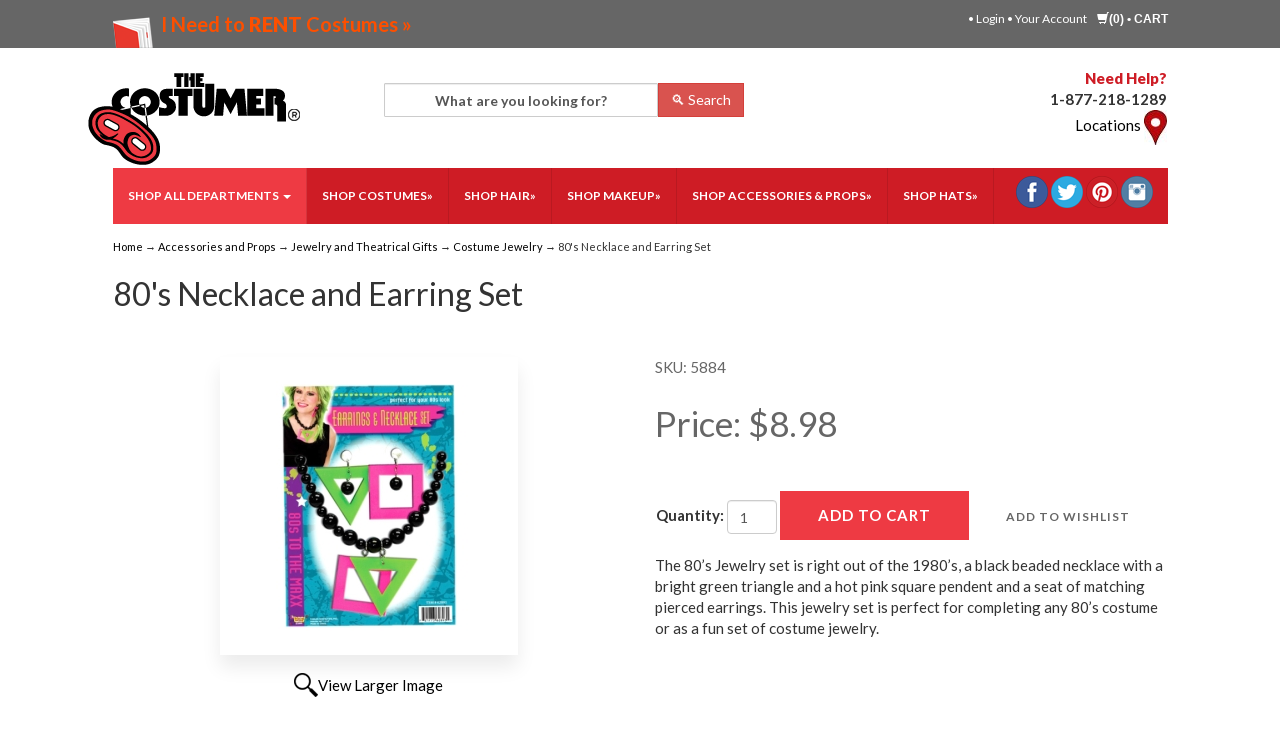

--- FILE ---
content_type: text/html; charset=utf-8
request_url: https://www.thecostumer.com/p-14832-80s-necklace-and-earring-set.aspx
body_size: 18926
content:

<!DOCTYPE html>
<html xmlns="http://www.w3.org/1999/xhtml">
<head id="ctl00_Head1"><link rel="shortcut&#32;icon" href="images/favicon.ico" /><meta http-equiv="Content-Type" content="text/html;&#32;charset=utf-8" /><title>
	80's Necklace and Earring Set
</title><meta name="description" content="The&#32;80&#8217;s&#32;Jewelry&#32;set&#32;is&#32;right&#32;out&#32;of&#32;the&#32;1980&#8217;s,&#32;a&#32;black&#32;beaded&#32;necklace&#32;with&#32;a&#32;bright&#32;green&#32;triangle&#32;and&#32;a&#32;hot&#32;pink&#32;square&#32;pendent&#32;and&#32;a&#32;seat&#32;of&#32;matching&#32;clip&#32;on&#32;earrings.&#32;This&#32;jewelry&#32;set&#32;is&#32;perfect&#32;for&#32;completing&#32;any&#32;80&#8217;s&#32;costume&#32;or&#32;as&#32;a&#32;fun&#32;set&#32;of&#32;costume&#32;jewelry.&#32;" /><meta name="keywords" content="80s&#32;Necklace&#32;and&#32;Earring&#32;Set,1980s&#32;Necklace&#32;and&#32;Earring&#32;Set,80s&#32;jewelry,1980s&#32;jewelry,costume&#32;jewelry,jewelry&#32;set" /><meta http-equiv="X-UA-Compatible" content="IE=edge" /><meta name="viewport" content="width=device-width,&#32;initial-scale=1.0" /><link href="//fonts.googleapis.com/css?family=Lato:100,300,400,700,900,100italic,300italic,400italic,700italic,900italic|Playfair+Display:400,700,900,400italic,700italic,900italic" rel="stylesheet" type="text/css" />
	
	<script src="jscripts/jquery.min.js" type="3e44392b2d27f67e2b61355f-text/javascript"></script>
	<script type="3e44392b2d27f67e2b61355f-text/javascript">
		adnsf$ = jQuery; 
	</script>
    <script src="App_Templates/Skin_1/js/newminicart.js?v2" type="3e44392b2d27f67e2b61355f-text/javascript"></script>
	<script src="App_Templates/Skin_1/js/bootstrap.min.js" type="3e44392b2d27f67e2b61355f-text/javascript"></script>
	
<link href="App_Themes/Skin_1/_bootstrap.css" type="text/css" rel="stylesheet" /><link href="App_Themes/Skin_1/base.css" type="text/css" rel="stylesheet" /><link href="App_Themes/Skin_1/minicart-style.css" type="text/css" rel="stylesheet" /><link href="App_Themes/Skin_1/style.css" type="text/css" rel="stylesheet" /><link href="App_Themes/Skin_1/yamm.css" type="text/css" rel="stylesheet" /></head>
<body id="bodyTag">

	<!-- Respond.js IE8 support of media queries -->
	<!--[if lt IE 9]>
	  <script src="https://oss.maxcdn.com/libs/respond.js/1.3.0/respond.min.js"></script>
	<![endif]-->
	<!--
PAGE INVOCATION: /p-14832-80s-necklace-and-earring-set.aspx
PAGE REFERRER: 
STORE LOCALE: en-US
STORE CURRENCY: USD
CUSTOMER ID: 0
AFFILIATE ID: 0
CUSTOMER LOCALE: en-US
CURRENCY SETTING: USD
CACHE MENUS: True
-->

	
	
	<form method="post" action="showProduct.aspx?SEName=80s-necklace-and-earring-set&amp;ProductID=14832" id="aspnetForm">
<div class="aspNetHidden">
<input type="hidden" name="_TSM_HiddenField_" id="_TSM_HiddenField_" value="qxoLeSOpFNCaGHHWeJQKsMsqazolg7juf9_DYYroyII1" />
<input type="hidden" name="__EVENTTARGET" id="__EVENTTARGET" value="" />
<input type="hidden" name="__EVENTARGUMENT" id="__EVENTARGUMENT" value="" />
<input type="hidden" name="__VIEWSTATE" id="__VIEWSTATE" value="/[base64]/[base64]/[base64]/FTX926SClFeHc5KDIYrHPZaU=" />
</div>

<script type="3e44392b2d27f67e2b61355f-text/javascript">
//<![CDATA[
var theForm = document.forms['aspnetForm'];
if (!theForm) {
    theForm = document.aspnetForm;
}
function __doPostBack(eventTarget, eventArgument) {
    if (!theForm.onsubmit || (theForm.onsubmit() != false)) {
        theForm.__EVENTTARGET.value = eventTarget;
        theForm.__EVENTARGUMENT.value = eventArgument;
        theForm.submit();
    }
}
//]]>
</script>


<script src="/WebResource.axd?d=Yybk2Kf8UzZMHLX9PJJD8xJjPFz8JbNvVYa_xGexOs6KyFs3R5dko_Z9q-NUXbxkxVATEvoWibhvaZMiY_i7tJLmFcM1&amp;t=638285935360000000" type="3e44392b2d27f67e2b61355f-text/javascript"></script>


<script src="jscripts/formvalidate.js" type="3e44392b2d27f67e2b61355f-text/javascript"></script>
<script src="jscripts/core.js" type="3e44392b2d27f67e2b61355f-text/javascript"></script>
<script src="/ScriptResource.axd?d=eGftMMU0LY7cmlK_VyLBNe2daJXXLYIbHL2T8MH3C-BHvUfMz7y9MAH9yIT9Z4KR_7wFjNZzUB28xnw1zhHam3XoH3lG6AppKhYbIdPLmx0rsVn10&amp;t=ffffffffda74082d" type="3e44392b2d27f67e2b61355f-text/javascript"></script>
<script src="/ScriptResource.axd?d=YwdjMWWNfQKW7HaplJBpzY-KssZOcoCAeBAROK7kcya17rUH8cwgPNoQXeyoNkgQsICxRJx30o5yHuMnw_MoGQ_LXdBruTYylNodzKatxwjY_pEMYQmRKY80BV4WrsIOk-52gA2&amp;t=ffffffffda74082d" type="3e44392b2d27f67e2b61355f-text/javascript"></script>
<script src="jscripts/product.js" type="3e44392b2d27f67e2b61355f-text/javascript"></script>
<script src="https://www.thecostumer.com/CombineScriptsHandler.axd?_TSM_CombinedScripts_=True&amp;v=qxoLeSOpFNCaGHHWeJQKsMsqazolg7juf9_DYYroyII1&amp;_TSM_Bundles_=&amp;cdn=False" type="3e44392b2d27f67e2b61355f-text/javascript"></script>
<div class="aspNetHidden">

	<input type="hidden" name="__VIEWSTATEGENERATOR" id="__VIEWSTATEGENERATOR" value="581325B3" />
</div>
		<script type="3e44392b2d27f67e2b61355f-text/javascript">
//<![CDATA[
Sys.WebForms.PageRequestManager._initialize('ctl00$scrptMgr', 'aspnetForm', [], [], [], 90, 'ctl00');
//]]>
</script>

		
<div class="main-content-wrap">
<div class="bodyWrapper">
	<div class="header-top-nav-wrapper">	
	<div class="header-tippy-top">
	<div class="container">
	<div class="row">
	<div class="col-md-6 header-top-left">
         <div class="header-promotion">
			<!-- READ FROM DB --><div class="free-catalog">
<a href="/t-costumerentals.aspx"><span style="font-size: 20px;">I Need to <strong>RENT</strong> Costumes »</span></a>
</div><!-- END OF DB -->


        </div>
	</div>
	<div class="col-md-6 header-top-right">
	<div class="cart-menu">
        <!-- READ FROM DB --><div class="user-links" id="userLinks">
 •
<a href="signin.aspx">Login</a> •
<a href="account.aspx" class="account">Your Account</a>
</div><!-- END OF DB -->


	</div>
        <div class="simple-cart">
          <div id="miniCartWrap" class="minicartwrap"><a id="miniCartArrow" class="miniCartArrow" data-toggle="modal" data-target="#modalCart"><span class="glyphicon glyphicon-shopping-cart"></span></a><div id="loader">
    <div class="adding-to-cart">Adding to cart</div>
    <div class="loading style-3"></div>
  </div>
  <div id="updateCart"><div id="miniCartHeader" class="minicartheader"><a class="miniCartHeaderText" href="shoppingcart.aspx"><span class="glyphicon glyphicon-shopping-cart"></span></a><span class="cart-item-number"> (0)</span>
            •
            <a href="shoppingcart.aspx">Cart</a></div>
<div id="modalCart" class="modal fade">
  <div id="modalDialog" class="modal-dialog modal-sm">
    <div class="modal-content minicartcontents">
      <div class="modal-header mini-cart-header"><a id="mainCloser" class="close" data-target="#modalCart" data-dismiss="modal"><span class="glyphicon glyphicon-remove-circle"></span></a><span class="modal-title mini-cart-header-label">Your Cart</span><span class="mini-cart-heading-items"> - 0 - </span><span class="mini-cart-subtotal">Sub Total: $0.00</span></div>
      <div id="modal-body">
        <div id="dropdown">
          <div class="row miniCartItemsTable"></div>
          <div class="modal-footer mini-cart-summary">
            <div class="row summary-row">
              <div class="col-xs-12">
                <div class="text-center">
                  <div class="empty-cart">There are no items in your cart.</div><a class="button call-to-action" data-dismiss="modal">Continue Shopping</a></div>
              </div>
            </div>
          </div>
        </div>
      </div>
    </div>
  </div>
</div></div>
  <div style="clear:both;"></div>
</div>
        </div>
	</div>
	</div>
	</div>
	</div>
<div class="header-wrapper">		
	<div class="container">			
		<div class="row">
            <div class="col-sm-3 logo-center text-center">
				<!-- READ FROM DB --><a id="logo" class="logo" href="default.aspx" title="TheCostumer.com">
<img alt="" src="App_Themes/Skin_1/images/logo.png" class="img-responsive" />
</a>
<!-- Google tag (gtag.js) -->
<script async src="https://www.googletagmanager.com/gtag/js?id=G-VMTY4PY7HM" type="3e44392b2d27f67e2b61355f-text/javascript"></script>
<script type="3e44392b2d27f67e2b61355f-text/javascript">
  window.dataLayer = window.dataLayer || [];
  function gtag(){dataLayer.push(arguments);}
  gtag('js', new Date());

  gtag('config', 'G-VMTY4PY7HM');
</script><!-- END OF DB -->


			</div>
            <div class="col-sm-5 header-promotions">
                <!-- READ FROM DB --><!-- END OF DB -->


                      <div class="search-toggle">
                    <div class="slidey-search">
                        

                        <div>	
<center>
<div style
	<div class="form-group">
		<!--input name="ctl00$Search1$SearchBox" type="text" id="ctl00_Search1_SearchBox" class="form-control&#32;search-box" placeholder="Search..." /-->
        <input id="Search" class="form-control search-box" type="text" value="What are you looking for?" onfocus="if (!window.__cfRLUnblockHandlers) return false; if (this.value=='What are you looking for?') this.value=''" onkeydown="if (!window.__cfRLUnblockHandlers) return false; if (event.keyCode == 13) {window.location.href='csearch.aspx?CategoryID=0&amp;ManufacturerID=0&amp;SectionID=0&amp;PriceRange=0&amp;SortBy=1&amp;PageSize=12&amp;AndOr=AND&amp;DisplayMode=Grid&amp;Condition=-1&amp;Search='+this.value; return false;}" data-cf-modified-3e44392b2d27f67e2b61355f-="" />
	</div>
	</center>	
	<!--input type="button" name="ctl00$Search1$SearchButton" value="Go" onclick="javascript:__doPostBack(&#39;ctl00$Search1$SearchButton&#39;,&#39;&#39;)" id="ctl00_Search1_SearchButton" class="button&#32;search-go" /-->
    <input id="btncSearch" type="button" value="&#128269; Search" class="btn btn-danger" onclick="if (!window.__cfRLUnblockHandlers) return false; window.location.href='csearch.aspx?CategoryID=0&ManufacturerID=0&SectionID=0&PriceRange=0&SortBy=1&PageSize=12&AndOr=AND&DisplayMode=Grid&Condition=-1&Search='+document.getElementById('Search').value;" data-cf-modified-3e44392b2d27f67e2b61355f-="" />

<div></br></div>
</div>

                         <div class="clearfix"></div>	
                    </div>
                </div>
			</div>
			<div class="col-sm-4 text-right header-cart">
                <div class="phone-header">
                     <!-- READ FROM DB --><div class="red-headline">Need Help?</div>
<div class="phone-number-wrap">
<div class="p-number"><strong>1-877-218-1289</strong></div>
<div class="p-number">
<!--
Rentals: <strong>866-374-7442</strong>
<br />
Fax: <strong>518-452-5758<br />
-->
<a href="/t-locations.aspx">Locations</a>&nbsp;<a href="/t-locations.aspx" style="font-weight: bold; color: #00789e; outline: 0px;"><img alt="" src="/Images/icons/locations.jpg" /></a><br />
<strong><a href="/t-locations.aspx"></a>
<!--
<br />
<a href="/t-justice-league.aspx">Trailer</a>&nbsp;</strong><strong><a href="/t-justice-league.aspx" style="color: #00789e; outline: 0px;"><img alt="" src="https://www.thecostumer.com/Images/icons/tv-trailer.png" /></a></strong><strong><a href="/t-justice-league.aspx"></a></strong>
-->
</strong></div>
<strong>
</strong></div>
<!-- Google Tag Manager -->
<script type="3e44392b2d27f67e2b61355f-text/javascript">(function(w,d,s,l,i){w[l]=w[l]||[];w[l].push({'gtm.start':
new Date().getTime(),event:'gtm.js'});var f=d.getElementsByTagName(s)[0],
j=d.createElement(s),dl=l!='dataLayer'?'&l='+l:'';j.async=true;j.src=
'https://www.googletagmanager.com/gtm.js?id='+i+dl;f.parentNode.insertBefore(j,f);
})(window,document,'script','dataLayer','GTM-W96SP23');</script>
<!-- End Google Tag Manager -->
<!-- Google Tag Manager (noscript) -->
<noscript><iframe src="https://www.googletagmanager.com/ns.html?id=GTM-W96SP23"
height="0" width="0" style="display:none;visibility:hidden"></iframe></noscript>
<!-- End Google Tag Manager (noscript) --><!-- END OF DB -->


                </div>
			</div>
		</div>
	</div>
</div>
<div class="container">
<div class="clearfix"></div>	
<div>
<!-- READ FROM FILE --><!-- END OF FILE -->


</div>
</div>
<div class="clearfix"></div>			
	<div class="top-navigation-wrapper">		
			<div class="container">	
				<div class="row">			
			<div id="nav" class="col-xs-12">
			<div class="navbar navbar-default topnav nav sp-top-navigation" role="navigation">
				<div class="navbar-header">
					<button type="button" class="navbar-toggle" data-toggle="collapse" data-target="#top-nav-collapse">
						<span class="sr-only">Toggle navigation</span>
						<span class="icon-bar"></span>
						<span class="icon-bar"></span>
						<span class="icon-bar"></span>
					</button>
					<a class="navbar-brand visible-xs menu-label" data-toggle="collapse" data-target="#top-nav-collapse" href="#">
						Shop By Category
					</a>
				</div>
				<div class="navbar-collapse collapse" id="top-nav-collapse">
					 <!-- READ FROM DB --><ul class="nav navbar-nav">
    <li class="dropdown">
    <a href="#" class="dropdown-toggle category-nav" data-toggle="dropdown">
    Shop All Departments <span class="caret"></span>
    </a>
    <ul class="dropdown-menu category-menu">
        <li>
        <div class="ymm-content three-column-menu">
  <div class="row">
    <ul class="col-xs-12 col-md-4 menu-list">
      <li class="menu-list-item"><a href="/c-4022-new-for-2025.aspx">New For 2025</a></li>
      <li class="menu-list-item"><a href="/c-3327-accessories-and-props.aspx">Accessories and Props</a></li>
      <li class="menu-list-item"><a href="/c-3328-adult-costumes.aspx">Adult Costumes</a></li>
      <li class="menu-list-item"><a href="/c-3911-kids-costumes.aspx">Kids Costumes</a></li>
      <li class="menu-list-item"><a href="/c-3335-dancewear.aspx">Dancewear</a></li>
      <li class="menu-list-item"><a href="/c-3334-hair-wigs-beards-and-mustaches.aspx">Hair, Wigs, Beards, and Mustaches</a></li></ul> <ul class="col-xs-12 col-md-4 menu-list" ><li class="menu-list-item"><a href="/c-3333-hats.aspx">Hats</a></li>
      <li class="menu-list-item"><a href="/c-3336-holiday-costumes-and-accessories.aspx">Holiday Costumes and Accessories</a></li>
      <li class="menu-list-item"><a href="/c-3338-magic-tricks-supplies.aspx">Magic Tricks &amp; Supplies</a></li>
      <li class="menu-list-item"><a href="/c-3332-makeup.aspx">Makeup</a></li>
      <li class="menu-list-item"><a href="/c-3340-masks.aspx">Masks</a></li>
      <li class="menu-list-item"><a href="/c-3893-pet-costumes.aspx">Pet Costumes</a></li></ul> <ul class="col-xs-12 col-md-4 menu-list" ><li class="menu-list-item"><a href="/c-3345-rental-costumes.aspx">Rental Costumes</a></li>
      <li class="menu-list-item"><a href="/c-3347-shoes.aspx">Shoes</a></li>
      <li class="menu-list-item"><a href="/c-3331-clearance-items.aspx">Clearance Items</a></li>
      <li class="menu-list-item"><a href="/c-3962-shop-by-show.aspx">Shop By Show</a></li>
    </ul>
    <div class="clearfix"></div>
  </div>
</div>
        </li>
    </ul>
    </li>
    <li><a href="/t-shop-costumes.aspx">Shop Costumes»</a></li>
    <li><a href="/c-3334-hair-wigs-beards-moustaches.aspx">Shop Hair»</a></li>
    <li><a href="/c-3332-makeup.aspx">Shop Makeup»</a></li>
    <li><a href="/c-3327-accessories-props.aspx">Shop Accessories &amp; Props»</a></li>
    <li><a href="/c-3333-hats.aspx">Shop Hats»</a></li>
</ul><!-- END OF DB -->


					 <div class="nav navbar-nav navbar-right navbar-form">
                          <div class="hidden-xs social-links">
                      <!-- READ FROM DB --><a target="_blank" href="//www.facebook.com/thecostumer"><img alt="TheCostumer.com Facebook" src="/images/social/facebook.png" /></a>
<a target="_blank" href="//twitter.com/the_costumer"><img alt="TheCostumer.com Twitter" src="/images/social/twitter.png" /></a>
<a target="_blank" href="http://pinterest.com/thecostumer1917/"><img alt="TheCostumer.com Pinterest" src="/images/social/pinterest.png" /></a>
<a target="_blank" href="//instagram.com/the.costumer/"><img alt="TheCostumer.com Instagram" src="/images/social/instagram.png" /></a><!-- END OF DB -->


                </div>
					</div>
				</div>
				<!--/.nav-collapse -->
			</div>
			</div>
			</div>
			</div>
			</div>
</div>			
	<div class="main-content-wrapper">		
			<div class="container">
			<div class="row">
			<div class="col-md-12 breadcrumb">
				<a href="default.aspx" id="ctl00_homeLink" class="homeLink">
					Home
				</a>
				&rarr;
				<span class="SectionTitleText"><a class="SectionTitleText" href="/c-3327-accessories-and-props.aspx">Accessories and Props</a> &rarr; <a class="SectionTitleText" href="/c-3852-jewelry-and-theatrical-gifts.aspx">Jewelry and Theatrical Gifts</a> &rarr; <a class="SectionTitleText" href="/c-3401-costume-jewelry.aspx">Costume Jewelry</a> &rarr; 80's Necklace and Earring Set</span>
			</div>
                </div>
			<!-- CONTENTS START -->
			
    <div id="ctl00_PageContent_pnlContent">
	      
        <!-- XmlPackage: product.tabbed-responsive.xml.config -->
<div class="page-wrap product-page dropdown-product-page" itemscope="" itemtype="https://schema.org/Product"><span itemprop="manufacturer" itemscope="" itemtype="https://schema.org/Organization"><meta itemprop="name" content="Forum Novelties">
    <meta itemprop="url" content="https://www.thecostumer.com/m-57-forum-novelties.aspx"></span><meta itemprop="url" content="https://www.thecostumer.com/p-14832-80s-necklace-and-earring-set.aspx">
  <div class="product-page-top">
    <div class="row">
      <div class="col-xs-12">
        <h1 class="product-page-header" itemprop="name">80's Necklace and Earring Set</h1>
      </div>
      <div class="clearfix"></div>
      <div class="product-image-column col-xs-12 col-sm-6"><div class="image-wrap product-image-wrap">
<script type="3e44392b2d27f67e2b61355f-text/javascript">
function setImageURL(url)
{
    document.getElementById('popupImageURL').value = url;
}
function popupimg(url)
{
	if(!url)
		url = document.getElementById('popupImageURL').value
	window.open(
		'/popup.aspx?src=' + url,'LargerImage28204',
    'toolbar=no,location=no,directories=no,status=no, menubar=no,scrollbars=yes, resizable=yes,copyhistory=no,width=475,height=485,left=0,top=0');
return (true);
}
</script>
	                    <div id="divProductPicZ14832" style="display:none">
</div>
<div class="medium-image-wrap" id="divProductPic14832">
<img id="ProductPic14832" name="ProductPic14832" class="product-image img-responsive medium-image medium-image-cursor" onClick="if (!window.__cfRLUnblockHandlers) return false; popupimg('/images/Product/large/14832.jpg')" title="Click here to view larger image" src="/images/Product/medium/14832.jpg" alt="80's Necklace and Earring Set" data-cf-modified-3e44392b2d27f67e2b61355f-="" /><input type="hidden" id="popupImageURL" value="/images/Product/large/14832.jpg" /></div>
<div class="image-controls"><div class="pop-large-wrap"><a href="javascript:void(0);" class="pop-large-link" onClick="if (!window.__cfRLUnblockHandlers) return false; popupimg('/images/Product/large/14832.jpg')" data-cf-modified-3e44392b2d27f67e2b61355f-="">View Larger Image</a></div><input type="hidden" id="popupImageURL" value="/images/Product/large/14832.jpg" /></div></div></div>
      <div class="product-info-column col-xs-12 col-sm-6">
        <div align="center"></div>
        <div class="product-sku"><span class="sku-number">SKU: </span>5884</div>
        <div class="product-info-wrap">
          <div id="variant-info-wrap" class="variant-info-wrap">
            <div id="variant-info-290513" class="variant-info" style="display: block;">
              <div class="variant-price" itemprop="offers" itemscope="" itemtype="https://schema.org/Offer"><span itemprop="itemOffered" itemscope="" itemtype="https://schema.org/itemOffered"><meta itemprop="sku" content="5884">
                  <meta itemprop="productID" content="14832">
                  <meta itemprop="mpn" content="62893">
                  <link itemprop="itemCondition" href="https://schema.org/NewCondition" content="new"><meta itemprop="image" content="http://www.thecostumer.com/images/Product/large/14832.jpg" /><meta itemprop="gtin13" content="0721773628931"></span><link itemprop="availability" href="https://schema.org/InStock" content="instock"><div class="price-wrap"><div class="variant-price"><span>Price:</span> $8.98</div> <meta itemprop="price" content="$8.98"/><meta itemprop="priceCurrency" content="USD"/></div></div>
              <div class="add-to-cart-wrap">
                <style>
					
.call-to-action {
						  
						  
    text-transform:uppercase;
	display:inline-block;
	cursor:pointer;
	color:#fff;
    letter-spacing:1px;
	font-weight:bold;
    font-family: "Lato", Arial, Helvetica, sans-serif;
	padding:13px 37px;
	text-decoration:none;
    -webkit-transition: all 0.4s ease;
    -moz-transition: all 0.4s ease;
    -o-transition: all 0.4s ease;
    transition: all 0.4s ease;

}

	.call-to-action:hover,
	.call-to-action:focus,
	.call-to-action:active,
	.call-to-action.active,
	.open .dropdown-toggle.call-to-action {
		color: #ffffff;
		background-color: #449d44;
		border-color: #449d44;
	}

	.call-to-action:active,
	.call-to-action.active,
	.open .dropdown-toggle.call-to-action {
		background-image: none;
	}

					</style><div class='form add-to-cart-form' id='AddToCartForm_14832_290513'>
<script type="3e44392b2d27f67e2b61355f-text/javascript" Language="JavaScript">
<!--
var VariantMinimumQty_14832_290513 = 0;
var SelectedVariantInventory_14832_290513 = 9;
var board_14832_290513 = new Array(new Array('','','9'));
function AddToCartForm_14832_290513_Validator(theForm)
	{
	submitonce(theForm);
	if ((theForm.Quantity_14832_290513.value*1) < 1)
	{
		alert("Please specify the quantity you want to add to your cart");
		theForm.Quantity_14832_290513.focus();
		submitenabled(theForm);
		return (false);
    }
	if (theForm.Quantity_14832_290513.value > SelectedVariantInventory_14832_290513)
	{
		alert("Your quantity exceeds stock on hand. The maximum quantity that can be added is "+SelectedVariantInventory_14832_290513+". Please contact us if you need more information.");
		theForm.Quantity_14832_290513.value = SelectedVariantInventory_14832_290513;
		theForm.Quantity_14832_290513.focus();
		submitenabled(theForm);
		return (false);
    }
	submitenabled(theForm);
	return (true);
	}
//-->
</script>
<input name="VariantStyle_14832_290513" id="VariantStyle_14832_290513" type="hidden" value="0"><input name="IsWishList_14832_290513" id="IsWishList_14832_290513" type="hidden" value="0"><input type="hidden" name="UpsellProducts_14832_290513" id="UpsellProducts_14832_290513" value="" class="aspdnsf_UpsellProducts" >
<input type="hidden" name="CartRecID_14832_290513" id="CartRecID_14832_290513" value="0">
<input type="hidden" name="ProductID_14832_290513" id="ProductID_14832_290513" value="14832">
<input type="hidden" name="VariantID_14832_290513" id="VariantID_14832_290513" value="290513">
<div class="form-group add-to-cart-group">	<span class="add-to-cart-quantity"><label class="quantity-label" for="Quantity_14832_290513">Quantity:</label> <input type="text" value="1" name="Quantity_14832_290513" id="Quantity_14832_290513" class="form-control quantity-field" maxlength="4"><input name="Quantity_vldt" type="hidden" value="[req][integer][number][blankalert=Please enter a quantity][invalidalert=Please enter a number for the quantity]">	</span>	<span class="add-to-cart-selectors">	</span>	<span class="add-to-cart-buttons"> <input type="button" id="AddToCartButton_14832_290513" name="AddToCartButton_14832_290513" class="button call-to-action add-to-cart" value="Add To Cart"><input type="button" id="AddToWishButton_14832_290513" name="AddToWishButton_14832_290513" class="button add-to-wishlist" value="Add to Wishlist" >	</span></div>
<script type="3e44392b2d27f67e2b61355f-text/javascript" language="Javascript">
    $window_addLoad(function(){ 
        var ctrl_AddToCartForm_14832_290513 = new aspdnsf.Controls.AddToCartForm(14832, 290513); 
        ctrl_AddToCartForm_14832_290513.setValidationRoutine( function(){ return AddToCartForm_14832_290513_Validator(theForm) } );
        ctrl_AddToCartForm_14832_290513.setUseAjaxBehavior(false);
        ctrl_AddToCartForm_14832_290513.registerButton('AddToCartButton_14832_290513', 0);
        ctrl_AddToCartForm_14832_290513.registerButton('AddToWishButton_14832_290513', 1);
    });</script>
</div><script type="3e44392b2d27f67e2b61355f-text/javascript">
							  $window_addLoad(function(){
							  
							  ajaxifyAddToCartForm(document.getElementById("AddToCartForm_14832_290513"), "ProductPic14832", 14832, 290513);
							  });
							</script></div>
            </div>
          </div>
          <div>The 80’s Jewelry set is right out of the 1980’s, a black beaded necklace with a bright green triangle and a hot pink square pendent and a seat of matching pierced earrings. This jewelry set is perfect for completing any 80’s costume or as a fun set of costume jewelry.</div>
          <div class="add-this-wrapper"><h4>&nbsp;</h4>
<h4>&nbsp;</h4>
<!-- Go to www.addthis.com/dashboard to customize your tools -->
<!-- <script type="text/javascript" src="//s7.addthis.com/js/300/addthis_widget.js#pubid=thecostumer" async="async"></script>
-->
<!-- Go to www.addthis.com/dashboard to customize your tools -->
<!-- <div class="addthis_sharing_toolbox"></div> --></div>
        </div>
      </div>
      <div class="clearfix"></div>
    </div>
  </div>
  <div class="product-page-footer"><script type="3e44392b2d27f67e2b61355f-text/javascript">
							function UpsellClick(theItem)
							{
								var UpsellItemList = '';
								var whichitem = 0;
								var UpsellList = document.getElementsByName('Upsell');
								var UpsellProductList = document.getElementsByName('UpsellProducts');							
								for (i=0; i<UpsellList.length; i++)
								{
									if (UpsellList[i].checked && UpsellList[i].value != '0')
									{
										if (UpsellItemList.length > 0)
										{
											UpsellItemList = UpsellItemList + ',';
										}
										UpsellItemList = UpsellItemList + UpsellList[i].value;
									}
								}
							
								for(j=0; j<UpsellProductList.length; j++)
								{
									UpsellProductList[j].value = UpsellItemList;
								}	
							}
						</script><div class="upsell-products other-products-wrap">
  <div class="group-header upsell-items-header other-products-header">Complete the look!</div>
  <div class="row upsell-item-row">
    <div class="upsell-item grid-item col-xs-6 col-sm-3" itemprop="isRelatedTo" itemscope="" itemtype="https://schema.org/Product">
      <div class="upsell-item-image-wrap grid-item-image-wrap"><a href="/p-14833-80s-sunglasses.aspx"><img src="/images/product/icon/14833.jpg" alt="80's Sunglasses" class="img-thumbnail img-responsive upsell-item-image grid-item-image"></a><meta itemprop="gtin13" content="0721773629488">
        <meta itemprop="mpn" content="62948">
        <link itemprop="itemCondition" href="https://schema.org/NewCondition" content="new">
        <meta itemprop="sku" content="5881">
        <meta itemprop="productID" content="14833"><meta itemprop="image" content="http://www.thecostumer.com/images/Product/large/14833.jpg" /><span itemprop="manufacturer" itemscope="" itemtype="https://schema.org/Organization"><meta itemprop="name" content="Forum Novelties">
          <meta itemprop="url" content="https://www.thecostumer.com/m-57-forum-novelties.aspx"></span><meta itemprop="name" content="80's Sunglasses">
        <meta itemprop="description" content="80's Wayfarer style sunglasses. Available in green or pink.">
        <meta itemprop="url" content="https://www.thecostumer.com/p-14833-80s-sunglasses.aspx">
      </div>
      <div class="upsell-item-name-wrap grid-item-name-wrap"><a href="/p-14833-80s-sunglasses.aspx">80's Sunglasses</a></div>
      <div class="upsell-item-price-wrap grid-item-price-wrap"><span itemprop="offers" itemscope itemtype="https://schema.org/Offer">
<link itemprop="availability" href="https://schema.org/InStock" content="In Stock"/>
<meta itemprop="price" content="$5.98"/>
<meta itemprop="priceCurrency" content="USD"/>
</span>$5.98</div>
      <div class="upsell-item-checkbox-wrap"><input type="checkbox" id="Upsell" name="Upsell" value="14833" OnClick="if (!window.__cfRLUnblockHandlers) return false; UpsellClick(this);" data-cf-modified-3e44392b2d27f67e2b61355f-=""></div>
    </div>
  </div>
</div><div id="product-tabs" role="tabpanel">
      <ul class="nav nav-tabs" role="tablist">
        <li role="presentation"><a href="#description" aria-controls="description" role="tab" data-toggle="tab">Description</a></li>
        <li role="presentation"><a href="#reviews" aria-controls="reviews" role="tab" data-toggle="tab">Reviews</a></li>
      </ul>
      <div class="tab-content">
        <div role="tabpanel" class="tab-pane active" id="description">The 80’s Jewelry set is right out of the 1980’s! Set includes a black beaded necklace with a bright green triangle and a hot pink square pendent and a seat of matching pierced earrings. This jewelry set is perfect for completing any 80’s costume or as a fun set of costume jewelry.</div>
        <div role="tabpanel" class="tab-pane" id="reviews"><input type="hidden" name="ProductID" value="14832"><input type="hidden" name="CategoryID" value="0"><input type="hidden" name="SectionID" value="0"><input type="hidden" name="ManufacturerID" value="0"><div class="group-header rating-header">Customer Reviews</div><div class="page-row total-rating-row">   <div class="rating-stars-wrap"><img align="absmiddle" src="App_Themes/skin_1/images/stare.gif"><img align="absmiddle" src="App_Themes/skin_1/images/stare.gif"><img align="absmiddle" src="App_Themes/skin_1/images/stare.gif"><img align="absmiddle" src="App_Themes/skin_1/images/stare.gif"><img align="absmiddle" src="App_Themes/skin_1/images/stare.gif" /><span class="ratings-average-wrap">(0.00)</span>   </div>   <div class="rating-count-wrap">       <span># of Ratings:</span> 0   </div></div><div class="page-row rating-link-row"><div class="rating-link-wrap">   <span>(Only registered customers can rate)</span></div></div>There are no comments for this product.<div id="RateCommentDiv" name="RateCommentDiv" style="position:absolute; left:0px; top:0px; visibility:hidden; z-index:2000; ">
<iframe name="RateCommentFrm" id="RateCommentFrm" width="400" height="100" hspace="0" vspace="0" marginheight="0" marginwidth="0" frameborder="0" noresize scrolling="yes" src="empty.htm"></iframe>
</div>
<script type="3e44392b2d27f67e2b61355f-text/javascript">
function RateComment(ProductID,MyCustomerID,MyVote,RatersCustomerID)
	{
	RateCommentFrm.location = 'RateComment.aspx?Productid=' + ProductID + '&VotingCustomerID=' + MyCustomerID + '&MyVote=' + MyVote + '&CustomerID=' + RatersCustomerID
	}
</script>
<script type="3e44392b2d27f67e2b61355f-text/javascript">
	function RateIt(ProductID)
	{
		window.open('/rateit.aspx?Productid=' + ProductID + '&refresh=no&returnurl=%2Fp-14832-80s-necklace-and-earring-set.aspx','ASPDNSF_ML74883','height=550,width=400,top=10,left=20,status=no,toolbar=no,menubar=no,scrollbars=yes,location=no')
	}
</script>
</div>
      </div>
      <div class="clearfix"></div>
    </div><script type="3e44392b2d27f67e2b61355f-text/javascript">
                $('#product-tabs a:first').tab('show')
              </script><div class="clearfix"></div>
    <div class="clearfix"></div>
  </div>
</div>  
    
</div>

			<!-- CONTENTS END -->		
	</div>
	</div>
			
	<div class="footer-wrapper">		
		<div class="container">
			<div class="row">
				<!-- READ FROM DB --><div class="footer-menu-wrap">
<ul class="col-sm-12 col-md-3 firstMenu">
    <li class="footerHeading">Customer Service</li>
    <li><a rel="nofollow" href="t-contact.aspx">Contact Us</a></li>
    <li><a rel="nofollow" href="account.aspx">Order Tracking</a></li>
    <li><a rel="nofollow" href="wishlist.aspx">Wishlist</a></li>
    <li><a rel="nofollow" href="account.aspx">Your Account</a></li>
    <li><a rel="nofollow" href="t-sizing-information.aspx">Sizing</a></li>
    <!--<li><a rel="nofollow" href="t-School-Purchasing.aspx">School Purchasing</a></li>-->
</ul>
<ul class="col-sm-12 col-md-3">
    <li class="footerHeading">Store Policies &amp; Info</li>
    <li> <a rel="nofollow" href="t-shipping.aspx">Shipping</a></li>
    <li> <a rel="nofollow" href="t-returns.aspx">Returns</a></li>
    <li><a rel="nofollow" href="t-privacy.aspx">Privacy Policy</a></li>
    <li><a rel="nofollow" href="t-ordering-information.aspx">Ordering Information</a></li>
    <li><a rel="nofollow" href="t-InfoRequestFormSuccess.aspx">Pricing Information</a></li>
</ul>
<ul class="col-sm-12 col-md-3">
    <li class="footerHeading">Helpful Links</li>
    <li><a href="t-0-newsletter-signup-form.aspx">Join Our Mailing List</a></li>
    <li><a href="t-faq.aspx">FAQs</a></li>
    <li><a href="t-testimonials.aspx">Testimonials</a></li>
    <li><a href="t-locations.aspx">Locations</a></li>
    <li><a href="https://www.bestprintingusa.com/the-costumer-playbills/" target="_blank">Need Programs?</a></li>
</ul>
<ul class="col-sm-12 col-md-3">
    <li class="footerHeading">Affiliations</li>
    <li><p><img alt="" class="img-responsive alt=" src="/Images/ncalogo.png" />
</p>
<p><a href="/t-ITS-Internship.aspx"><img alt="" src="/Images/its-logo.png" class="img-responsive alt=" /></a></p></li>
    <li class="footerHeading">Payment Methods</li>
    <li><div class="payment-methods-wrap">
  <div class="cards-accepted"><span id="payment-method-images3" class="cardname amex"></span><span id="payment-method-images4" class="cardname discover"></span><span id="payment-method-images2" class="cardname mastercard"></span><span id="payment-method-images1" class="cardname visa"></span><span id="payment-method-imagespp" class="cardname paypal"></span></div>
</div></li>
</ul>
<div class="clearfix"></div>
</div><!-- END OF DB -->


                <div class="clearfix"></div>
			    <div class="col-md-12 opyright">
				    <!-- READ FROM DB -->© TheCostumer.com 2025. All Rights Reserved.
<!--Start of Tawk.to Script-->
<script type="3e44392b2d27f67e2b61355f-text/javascript">
var Tawk_API=Tawk_API||{}, Tawk_LoadStart=new Date();
(function(){
var s1=document.createElement("script"),s0=document.getElementsByTagName("script")[0];
s1.async=true;
s1.src='https://embed.tawk.to/5d07c96f36eab9721117e01f/1j3p74hja';
s1.charset='UTF-8';
s1.setAttribute('crossorigin','*');
s0.parentNode.insertBefore(s1,s0);
})();
</script>
<!--End of Tawk.to Script--><!-- END OF DB -->


			    </div>
			</div>
		</div>
		</div>
        </div>
        </div>
   
		
	</form>
	
	
	

	
	<script async="async" src="https://www.googletagmanager.com/gtag/js?id=G-VMTY4PY7HM" type="3e44392b2d27f67e2b61355f-text/javascript"></script><script type="3e44392b2d27f67e2b61355f-text/javascript"> window.dataLayer = window.dataLayer || []; function gtag(){dataLayer.push(arguments);} gtag('js', new Date()); gtag('config', 'G-VMTY4PY7HM'); </script><script type="3e44392b2d27f67e2b61355f-text/javascript">
					$(document).ready(function(){
					
						gtag('event', 'view_item', {
						  currency: "USD",
							value: 8.9800,
							items: [{
								item_name: "80's Necklace and Earring Set", // ID is required.
								item_id: "14832",
								price: 8.9800,
								item_brand: "Forum Novelties", //take the Made for: value
								item_category: "50s, 60s, and 70s Costume Accessories"
							}]
							});

					})
				</script><script type="3e44392b2d27f67e2b61355f-text/javascript">
					// Measure when a product is added to a shopping cart
					$(document).ready(function(){
					$("button.js-add-to-cart-button, button.js-wishlist-button,a.add-to-cart-button .js-add-to-cart-button, .js-wishlist-button, input.add-to-cart[type='button']").on("click", function() {
						var quantity = $("input[name^='Quantity']").val();
							sendGA4_add_to_cart(quantity);
						});
					});
					function sendGA4_add_to_cart(quantity) {
						gtag('event', 'add_to_cart', {					
												  currency: "USD",
								value: 8.9800,
							items: [{
								item_name: "80's Necklace and Earring Set", // ID is required.
								item_id: "14832",
								price: 8.9800,
								item_brand: "Forum Novelties", //take the Made for: value
								item_category: "50s, 60s, and 70s Costume Accessories",
								quantity: quantity
							}]
						});
					}
				</script><script type="3e44392b2d27f67e2b61355f-text/javascript">
						(function(i,s,o,g,r,a,m){i['GoogleAnalyticsObject']=r;i[r]=i[r]||function(){
						(i[r].q=i[r].q||[]).push(arguments)},i[r].l=1*new Date();a=s.createElement(o),
						m=s.getElementsByTagName(o)[0];a.async=1;a.src=g;m.parentNode.insertBefore(a,m)
						})(window,document,'script','//www.google-analytics.com/analytics.js','ga');

						ga('create', 'UA-2009501-1', 'auto');
						
						ga('send', 'pageview');
					</script>
	<!-- Responsive Skin Using the Twitter Bootstrap Framework (http://getbootstrap.com) -->
	<!-- Skin Version 1.1 -->
<script src="/cdn-cgi/scripts/7d0fa10a/cloudflare-static/rocket-loader.min.js" data-cf-settings="3e44392b2d27f67e2b61355f-|49" defer></script><script defer src="https://static.cloudflareinsights.com/beacon.min.js/vcd15cbe7772f49c399c6a5babf22c1241717689176015" integrity="sha512-ZpsOmlRQV6y907TI0dKBHq9Md29nnaEIPlkf84rnaERnq6zvWvPUqr2ft8M1aS28oN72PdrCzSjY4U6VaAw1EQ==" data-cf-beacon='{"version":"2024.11.0","token":"4cc09299ff1042d4b5236ac780dc071c","server_timing":{"name":{"cfCacheStatus":true,"cfEdge":true,"cfExtPri":true,"cfL4":true,"cfOrigin":true,"cfSpeedBrain":true},"location_startswith":null}}' crossorigin="anonymous"></script>
</body>
</html>


--- FILE ---
content_type: application/javascript
request_url: https://www.thecostumer.com/jscripts/core.js
body_size: 386
content:
function $bindMethod(object, method) {
  return function() {
    return method.apply(object, arguments);
  };
}

function $window_addLoad(handler) {
    if (window.addEventListener) { 
        window.addEventListener('load',handler,false);
    }
    else if (document.addEventListener) {
        document.addEventListener('load',handler,false);
    }
    else if (window.attachEvent) { 
        window.attachEvent('onload',handler);
    }
    else {
        if (typeof window.onload=='function') {
            var oldload=window.onload;
            window.onload = function(){
                oldload();
                handler();
            }
        } 
        else { window.onload=init; }
    }

}

function $getElement(id, handler) {
    var el = document.getElementById(id);
    return el;
}

var Keys = {
    Enter: 13
}

function $handleSearchEnterKey(id, handler) {
    var el = $getElement(id);    
    if(el) {
        var delKeypress = function(e) {

            var keyCode;
            if (e && e.which) {
                keyCode = e.which;
            }
            else if (typeof (event) != 'undefined') {
                keyCode = event.keyCode;
            }

            // we must manually invoke the Page_ClientValidate
            // method here since relying on the normal behavior
            // is not guaranteed to set the appropriate validation flags
            // to stop the postback.
            if (keyCode == Keys.Enter) {
                if (typeof (Page_ClientValidate) != 'undefined') {
                    if (Page_ClientValidate() == false) {
                        return;
                    }
                }

                handler();

                return false;
            }
        }
        
        el.onkeypress = delKeypress;
    }

}